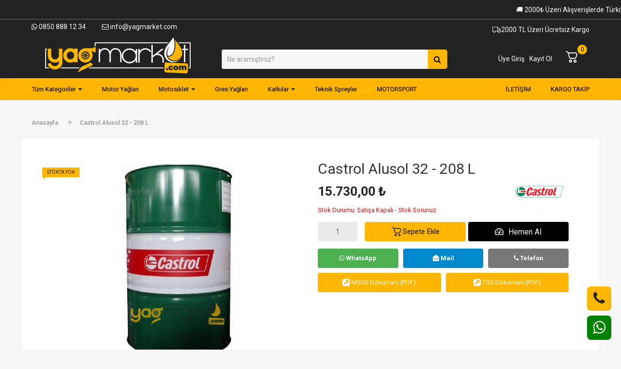

--- FILE ---
content_type: text/html; charset=utf-8
request_url: https://www.yagmarket.com/castrol-alusol-32-208-l
body_size: 13160
content:
<!DOCTYPE html>
<!--[if IE]><![endif]-->
<!--[if IE 8]><html dir="ltr" lang="tr" class="ie8"><![endif]-->
<!--[if IE 9]><html dir="ltr" lang="tr" class="ie9"><![endif]-->
<!--[if (gt IE 9)|!(IE)]><!-->
<html dir="ltr" lang="tr">
  <!--<![endif]-->
  <head prefix="og:http://ogp.me/ns# fb:http://ogp.me/ns/fb# product:http://ogp.me/ns/product#">
    <meta charset="UTF-8" />
    <!-- Chrome, Firefox ve Opera içim -->
    <meta name="theme-color" content="#ffb600" />
    <!-- iOS Safari için -->
    <meta name="apple-mobile-web-app-status-bar-style" content="#ffb600" />
    <!-- Windows Phone için -->
    <meta name="msapplication-navbutton-color" content="#ffb600" />
    <meta name="viewport" content="width=device-width, initial-scale=1" />
    <meta http-equiv="X-UA-Compatible" content="IE=edge" />
    <title>Castrol Alusol 32 - 208 L | YagMarket</title>
    <base href="https://www.yagmarket.com/" />
        <meta name="description" content="Castrol Alusol 32 - 208 L - Bor Yağları - Castrol Alusol ™32 yüksek performanslı çözünür, klor içermeyen metal işleme sıvısıdır. Bu ürün eşsiz katkılar içerir sinerji içinde çalışan paketi, performans ve yüzey işleme ve geliştirmek mükemmel ürün sağlar." />
         <meta name="keywords" content="castrol alusol 32 - 208 l, bor yağları" />
        <meta property="og:image" content="https://www.yagmarket.com/image/cache/catalog/Castrol%20Alusol%2032%20-%20208%20L-250x250.jpg" />
<meta property="og:image:secure_url" content="https://www.yagmarket.com/image/cache/catalog/Castrol%20Alusol%2032%20-%20208%20L-250x250.jpg">
<meta property="og:image:width" content="250" /><meta property="og:image:height" content="250" />
<meta property="og:title" content="Castrol Alusol 32 - 208 L | YagMarket" />
<meta property="og:description" content="Castrol Alusol 32 - 208 L - Bor Yağları - Castrol Alusol ™32 yüksek performanslı çözünür, klor içermeyen metal işleme sıvısıdır. Bu ürün eşsiz katkılar içerir sinerji içinde çalışan paketi, performans ve yüzey işleme ve geliştirmek mükemmel ürün sağlar." />
    
    <script src="catalog/view/javascript/jquery/jquery-2.1.1.min.js" type="text/javascript"></script>
    <link rel="alternate" hreflang="tr" href="https://www.yagmarket.com" />
    <link href="catalog/view/javascript/bootstrap/css/bootstrap.min.css" rel="stylesheet" media="screen" />
    <script src="catalog/view/javascript/bootstrap/js/bootstrap.min.js" type="text/javascript"></script>
    <link href="catalog/view/theme/default/stylesheet/all.min.css" rel="stylesheet" type="text/css" />
    <link href="catalog/view/javascript/font-awesome/css/font-awesome.min.css" rel="stylesheet" type="text/css" />
    <link href="https://fonts.googleapis.com/css2?family=Roboto:wght@100;300;400;500;700;900&display=swap" rel="stylesheet" />
    
    <link href="catalog/view/theme/default/stylesheet/stylesheet.css?v=15" rel="stylesheet" />
    
    <link href="catalog/view/javascript/so_megamenu/so_megamenu.css?v=15" rel="stylesheet" type="text/css" />
    <script async src="catalog/view/javascript/so_megamenu/so_megamenu.js" type="text/javascript"></script>
    <script async src="catalog/view/javascript/price_alert.js" type="text/javascript"></script>
    <script src="https://canvasjs.com/assets/script/canvasjs.min.js"></script>
        <link href="catalog/view/javascript/jquery/magnific/magnific-popup.css" type="text/css" rel="stylesheet" media="screen" />
        <link href="catalog/view/javascript/jquery/datetimepicker/bootstrap-datetimepicker.min.css" type="text/css" rel="stylesheet" media="screen" />
        <link href="catalog/view/javascript/so_megamobile/so_megamobile.css?v=15" type="text/css" rel="stylesheet" media="screen" />
        <link href="catalog/view/javascript/so_megamobile/wide-grid.css" type="text/css" rel="stylesheet" media="screen" />
        <link href="catalog/view/javascript/so_mobile_ultimate/css/owl.carousel.css" type="text/css" rel="stylesheet" media="screen" />
        <link href="catalog/view/javascript/jquery/swiper/css/swiper.min.css" type="text/css" rel="stylesheet" media="screen" />
        <link href="catalog/view/theme/default/stylesheet/advanced_popup_cart.css" type="text/css" rel="stylesheet" media="screen" />
         <script src="catalog/view/javascript/jquery/magnific/jquery.magnific-popup.min.js" type="text/javascript"></script>
        <script src="catalog/view/javascript/so_mobile_ultimate/js/jquery.elevateZoom-3.0.8.min.js" type="text/javascript"></script>
        <script src="catalog/view/javascript/jquery/datetimepicker/moment/moment.min.js" type="text/javascript"></script>
        <script src="catalog/view/javascript/jquery/datetimepicker/moment/moment-with-locales.min.js" type="text/javascript"></script>
        <script src="catalog/view/javascript/jquery/datetimepicker/bootstrap-datetimepicker.min.js" type="text/javascript"></script>
        <script src="catalog/view/javascript/custom.js?v=15" type="text/javascript"></script>
        <script src="catalog/view/javascript/so_megamobile/so_megamobile.js" type="text/javascript"></script>
        <script src="catalog/view/javascript/so_mobile_ultimate/js/owl.carousel.js" type="text/javascript"></script>
        <script src="catalog/view/javascript/jquery/swiper/js/swiper.jquery.js" type="text/javascript"></script>
        <script src="catalog/view/theme/default/js/advanced_popup_cart.js" type="text/javascript"></script>
        <script src="catalog/view/javascript/common.js?v=15" type="text/javascript"></script>

        <!-- Microdata -->
<script type="application/ld+json">{"@context":"http:\/\/schema.org","@type":"BreadcrumbList","itemListElement":[{"@type":"ListItem","position":1,"item":{"@id":"https:\/\/www.yagmarket.com","name":"Anasayfa"}},{"@type":"ListItem","position":2,"item":{"@id":"https:\/\/www.yagmarket.com\/castrol-alusol-32-208-l","name":"Castrol Alusol 32 - 208 L"}}]}</script>
<script type="application/ld+json">{"@context":"http:\/\/schema.org","@type":"Product","url":"https:\/\/www.yagmarket.com\/castrol-alusol-32-208-l","name":"Castrol Alusol 32 - 208 L | YagMarket","category":"Anasayfa &raquo; Castrol Alusol 32 - 208 L","image":"https:\/\/www.yagmarket.com\/image\/cache\/catalog\/Castrol Alusol 32 - 208 L-400x400-product_thumb.jpg","model":"Castrol Alusol 32 - 208 L","description":"Castrol Alusol 32 - 208 L - Bor Ya\u011flar\u0131 - Castrol Alusol \u212232 y\u00fcksek performansl\u0131 \u00e7\u00f6z\u00fcn\u00fcr, klor i\u00e7ermeyen metal i\u015fleme s\u0131v\u0131s\u0131d\u0131r. Bu \u00fcr\u00fcn e\u015fsiz katk\u0131lar i\u00e7erir sinerji i\u00e7inde \u00e7al\u0131\u015fan paketi, performans ve y\u00fczey i\u015fleme ve geli\u015ftirmek m\u00fckemmel \u00fcr\u00fcn sa\u011flar.","manufacturer":"Castrol","brand":"Castrol","offers":{"name":"Castrol Alusol 32 - 208 L | YagMarket","url":"https:\/\/www.yagmarket.com\/castrol-alusol-32-208-l","category":"Anasayfa &raquo; Castrol Alusol 32 - 208 L","price":15730,"priceCurrency":"TRY","priceValidUntil":"2027-01-14","itemCondition":"http:\/\/schema.org\/NewCondition","seller":{"@type":"Organization","name":"Ya\u011f Market"},"availability":"PreOrder"}}</script>

<link rel="alternate" href="https://www.yagmarket.com/castrol-alusol-32-208-l" hreflang="tr-tr"/>

      
        <link href="https://www.yagmarket.com/castrol-alusol-32-208-l" rel="canonical" />
        <link href="https://www.yagmarket.com/image/catalog/favicon.png" rel="icon" />
         <!-- Global site tag (gtag.js) - Google Analytics -->
<script async src="https://www.googletagmanager.com/gtag/js?id=G-J0WQBJEQ24"></script>
<script>
  window.dataLayer = window.dataLayer || [];
  function gtag(){dataLayer.push(arguments);}
  gtag('js', new Date());

  gtag('config', 'G-J0WQBJEQ24');
</script>
         <!-- Advanced Popup Cart BEGIN -->
    <script>
var apc_btn_cart_change = '0';
var apc_btn_cart_default = 'Sepete Ekle';
var apc_btn_incart_cp = 'In cart';
var apc_btn_incart_pp = 'In cart, buy more?';
var apc_btn_incart_action = '1';
var apc_autoclose_delay = '0';
var apc_oip_status = '';

 
cart.add = function(product_id, quantity) { return apcAddToCart(product_id, quantity); }

 
 
</script>


        <style> .apc-btn-checkout { background-color: #ffb600 !important; border-color: #ffb600 !important; outline-style: none; background-image: none; text-shadow: none; color: #222222 !important; } .apc-btn-checkout:hover { box-shadow: inset 0 100px 0 rgba(0, 0, 0, 0.1);}.apc-btn-checkout:active { box-shadow: inset 0 100px 0 rgba(0, 0, 0, 0.2);} .apc-btn-plus, .apc-btn-minus { background-color: #f6f6f6 !important; border-color: #f6f6f6 !important; outline-style: none; background-image: none; text-shadow: none; color: #222222 !important; } .apc-btn-plus:hover, apc-btn-minus:hover { box-shadow: inset 0 100px 0 rgba(0, 0, 0, 0.1);}.apc-btn-plus:active, apc-btn-minus:active { box-shadow: inset 0 100px 0 rgba(0, 0, 0, 0.2);} .apc-subheading .cartcount {position: relative;} </style>
    
    <!-- Advanced Popup Cart END -->
    
        <script type="text/javascript">
          function facebook_loadScript(url, callback) {
            var script = document.createElement("script");
            script.type = "text/javascript";
            if(script.readyState) {  // only required for IE <9
              script.onreadystatechange = function() {
                if (script.readyState === "loaded" || script.readyState === "complete") {
                  script.onreadystatechange = null;
                  if (callback) {
                    callback();
                  }
                }
              };
            } else {  //Others
              if (callback) {
                script.onload = callback;
              }
            }

            script.src = url;
            document.getElementsByTagName("head")[0].appendChild(script);
          }
        </script>

        <script type="text/javascript">
          (function() {
            var enableCookieBar = 'false';
            if (enableCookieBar === 'true') {
              facebook_loadScript("catalog/view/javascript/facebook/cookieconsent.min.js");

              // loading the css file
              var css = document.createElement("link");
              css.setAttribute("rel", "stylesheet");
              css.setAttribute("type", "text/css");
              css.setAttribute(
                "href",
                "catalog/view/theme/css/facebook/cookieconsent.min.css");
              document.getElementsByTagName("head")[0].appendChild(css);

              window.addEventListener("load", function(){
                function setConsent() {
                  fbq(
                    'consent',
                    this.hasConsented() ? 'grant' : 'revoke'
                  );
                }
                window.cookieconsent.initialise({
                  palette: {
                    popup: {
                      background: '#237afc'
                    },
                    button: {
                      background: '#fff',
                      text: '#237afc'
                    }
                  },
                  cookie: {
                    name: fbq.consentCookieName
                  },
                  type: 'opt-out',
                  showLink: false,
                  content: {
                    dismiss: 'Agree',
                    deny: 'Opt Out',
                    header: 'Our Site Uses Cookies',
                    message: 'By clicking Agree, you agree to our <a class="cc-link" href="https://www.facebook.com/legal/terms/update" target="_blank">terms of service</a>, <a class="cc-link" href="https://www.facebook.com/policies/" target="_blank">privacy policy</a> and <a class="cc-link" href="https://www.facebook.com/policies/cookies/" target="_blank">cookies policy</a>.'
                  },
                  layout: 'basic-header',
                  location: true,
                  revokable: true,
                  onInitialise: setConsent,
                  onStatusChange: setConsent,
                  onRevokeChoice: setConsent
                }, function (popup) {
                  // If this isn't open, we know that we can use cookies.
                  if (!popup.getStatus() && !popup.options.enabled) {
                    popup.setStatus(cookieconsent.status.dismiss);
                  }
                });
              });
            }
          })();
        </script>

        <script type="text/javascript">
          (function() {
            !function(f,b,e,v,n,t,s){if(f.fbq)return;n=f.fbq=function(){n.callMethod?
            n.callMethod.apply(n,arguments):n.queue.push(arguments)};if(!f._fbq)f._fbq=n;
            n.push=n;n.loaded=!0;n.version='2.0';n.queue=[];t=b.createElement(e);t.async=!0;
            t.src=v;s=b.getElementsByTagName(e)[0];s.parentNode.insertBefore(t,s)}(window,
            document,'script','https://connect.facebook.net/en_US/fbevents.js');

            var enableCookieBar = 'false';
            if (enableCookieBar === 'true') {
              fbq.consentCookieName = 'fb_cookieconsent_status';

              (function() {
                function getCookie(t){var i=("; "+document.cookie).split("; "+t+"=");if(2==i.length)return i.pop().split(";").shift()}
                var consentValue = getCookie(fbq.consentCookieName);
                fbq('consent', consentValue === 'dismiss' ? 'grant' : 'revoke');
              })();
            }

                          facebook_loadScript(
                "catalog/view/javascript/facebook/facebook_pixel.js",
                function() {
                  var params = {
    "agent": "exopencart-3.0.2.0-2.1.3"
};
                  _facebookAdsExtension.facebookPixel.init(
                    '396668355111318',
                    {},
                    params);
                                      _facebookAdsExtension.facebookPixel.firePixel(
                      JSON.parse('{\"event_name\":\"ViewContent\",\"content_type\":\"product\",\"content_ids\":[\"797\"],\"value\":15730,\"currency\":\"TRY\",\"content_name\":\"Castrol Alusol 32 - 208 L\",\"num_items\":1}'));
                                  });
                      })();
        </script>
      
  <link href="catalog/view/javascript/live_search/live_search.css" rel="stylesheet" type="text/css">
<script src="catalog/view/javascript/live_search/live_search.js"></script>
<script type="text/javascript"><!--
$(document).ready(function() {
var options = {"text_view_all_results":"Daha Fazla G\u00f6ster","text_empty":"Arad\u0131\u011f\u0131n\u0131z kriterlerde \u00fcr\u00fcn bulunamad\u0131.","module_live_search_show_image":"1","module_live_search_show_price":"1","module_live_search_show_description":"0","module_live_search_min_length":"1","module_live_search_show_add_button":"0"};
LiveSearchJs.init(options); 
});
//--></script>
</head>

  <body>
<ul class="social-btn-fixed">
              <li class="social-item-phone">
                      <a href="tel:+908508881234"><span class="links-text"><i class="fa fa-phone" aria-hidden="true"></i></span></a>
                  </li>
              <li class="social-item-whatsapp">
                      <a href="https://wa.me/908508881234"><span class="links-text"><i class="fa fa-whatsapp" aria-hidden="true"></i></span></a>
                  </li>
          </ul>
    <div class="top-marquee">
      <marquee behavior="scroll" direction="left" scrollamount="5">
        🚚 2000₺ Üzeri Alışverişlerde Türkiye Geneli Kargo Ücretsiz - 💳 Kredi Kartına Taksit İmkanı! 🎁
      </marquee>
    </div>
    <div class="essaheader">
      <nav id="top" class="hidden-xs">
        <div class="container">
          <span class="beyaz-14px"> <i class="fa fa-whatsapp"></i> 0850 888 12 34 </span
          ><span class="beyaz-14px" style="margin-left: 30px"> <i class="fa fa-envelope-o"></i> info@yagmarket.com </span>
          <div id="top-links" class="nav pull-right">
            <span class="beyaz-14px"><i class="fal fa-truck"></i>2000 TL Üzeri Ücretsiz Kargo</span>
          </div>
        </div>
      </nav>
    </div>

    <header>
      <div class="container">
        <div class="row">
          <div class="col-lg-4 col-md-3 essalogokismi">
            <div id="logo">
              <a href="https://www.yagmarket.com"><img src="https://www.yagmarket.com/image/catalog/logo.png" loading="lazy" title="Yağ Market" alt="Yağ Market" class="img-responsive" /></a>

                          </div>
          </div>

          <div class="col-lg-5 col-md-5 col-xs-12 essaaramakismi d-flex align-items-center">
            <div class="w-100"><div id="search" class="input-group">
  <input type="text" name="search" value="" placeholder="Ne aramıştınız?" class="form-control" />
			
			<span class="input-group-btn">
				<button type="button" class="essaaramabuton"><i class="fa fa-search"></i></button>
			</span>
</div></div>
            <div class="d-md-none cart-mobile"><div id="cart" class="btn-group btn-block apc-mini-cart-block">
	<button type="button" onclick="apcOpenPopup();" class="btn btn-inverse btn-lg dropdown-toggle"><svg xmlns="http://www.w3.org/2000/svg" width="30px" height="30px" viewBox="0 0 24 24"><g fill="none" stroke="#ffffff" stroke-linecap="round" stroke-linejoin="round" stroke-width="1.5"><circle cx="9.549" cy="19.049" r="1.701"></circle><circle cx="16.96" cy="19.049" r="1.701"></circle><path d="m5.606 5.555l2.01 6.364c.309.978.463 1.467.76 1.829c.26.32.599.567.982.72c.435.173.947.173 1.973.173h3.855c1.026 0 1.538 0 1.972-.173c.384-.153.722-.4.983-.72c.296-.362.45-.851.76-1.829l.409-1.296l.24-.766l.331-1.05a2.5 2.5 0 0 0-2.384-3.252zm0 0l-.011-.037a7 7 0 0 0-.14-.42a2.92 2.92 0 0 0-2.512-1.84C2.84 3.25 2.727 3.25 2.5 3.25"></path></g></svg>
  <div class="cartco">
    <span id="cart-total">0</span>
  </button>
</div>
</div>
          </div>

          <div class="col-lg-3 col-md-4">
            <div class="d-flex justify-content-md-end justify-content-around align-items-center">
              <ul class="header_ul header_text topmenuhead account-wrapper">
                
                <li>
                  <a style="color: #fff; font-size: 14px" href="index.php?route=account/login" rel="nofollow" title="Üye Giriş">
                    <!-- <i class="far fa-user" style="margin-right: 5px; font-size: 25px"></i> -->
                    Üye Giriş
                  </a>
                </li>
                <li>
                  <a style="color: #fff; font-size: 14px" href="index.php?route=account/register" rel="nofollow" title="Kayıt Ol">
                    <!-- <i class="far fa-user-plus" style="margin-right: 5px; font-size: 25px"></i> -->
                    Kayıt Ol
                  </a>
                </li>
                              </ul>
              <div class="d-none d-md-block">
                <div id="cart" class="btn-group btn-block apc-mini-cart-block">
	<button type="button" onclick="apcOpenPopup();" class="btn btn-inverse btn-lg dropdown-toggle"><svg xmlns="http://www.w3.org/2000/svg" width="30px" height="30px" viewBox="0 0 24 24"><g fill="none" stroke="#ffffff" stroke-linecap="round" stroke-linejoin="round" stroke-width="1.5"><circle cx="9.549" cy="19.049" r="1.701"></circle><circle cx="16.96" cy="19.049" r="1.701"></circle><path d="m5.606 5.555l2.01 6.364c.309.978.463 1.467.76 1.829c.26.32.599.567.982.72c.435.173.947.173 1.973.173h3.855c1.026 0 1.538 0 1.972-.173c.384-.153.722-.4.983-.72c.296-.362.45-.851.76-1.829l.409-1.296l.24-.766l.331-1.05a2.5 2.5 0 0 0-2.384-3.252zm0 0l-.011-.037a7 7 0 0 0-.14-.42a2.92 2.92 0 0 0-2.512-1.84C2.84 3.25 2.727 3.25 2.5 3.25"></path></g></svg>
  <div class="cartco">
    <span id="cart-total">0</span>
  </button>
</div>

              </div>
            </div>
          </div>
        </div>
      </div>
    </header>

        <div class="responsive">
		
		<nav class="navbar-default">
		<div class=" container-megamenu   horizontal ">
					<div class="navbar-header">
				<button type="button" id="show-megamenu" data-toggle="collapse"  class="navbar-toggle">
					<span class="icon-bar"></span>
					<span class="icon-bar"></span>
					<span class="icon-bar"></span>
				</button>
			</div>
		
					<div class="megamenu-wrapper">
		
					<span id="remove-megamenu" class="fa fa-times"></span>
		
			<div class="megamenu-pattern">
				<div class="container">
					<ul class="megamenu"
					data-transition="slide" data-animationtime="500">
												
																																																
																													
							
							
							
							
							
																																															
							
							
																						
													
								<li class=" with-sub-menu hover" >
									<p class='close-menu'></p>
																			<a href="" class="clearfix" target="_blank">
											<strong>
												Tüm Kategoriler
											</strong>
											
											<b class='caret'></b>
										</a>
									
																			<div class="sub-menu" style="width: 100%">
											<div class="content">
												<div class="row">
																																																																																			<div class="col-sm-12">
																															<div class="categories ">
																	<div class="row"><div class="col-sm-3 hover-menu"><div class="menu"><ul><li><a href="https://www.yagmarket.com/motor-yaglari" onclick="window.location = 'https://www.yagmarket.com/motor-yaglari';" class="main-menu">Motor Yağları</a></li><li><a href="https://www.yagmarket.com/fren-ve-direksiyon-yaglari" onclick="window.location = 'https://www.yagmarket.com/fren-ve-direksiyon-yaglari';" class="main-menu">Fren ve Direksiyon Yağları</a></li><li><a href="https://www.yagmarket.com/motosiklet" onclick="window.location = 'https://www.yagmarket.com/motosiklet';" class="main-menu">Motosiklet</a></li><li><a href="https://www.yagmarket.com/sanziman-disli-yaglari" onclick="window.location = 'https://www.yagmarket.com/sanziman-disli-yaglari';" class="main-menu">Şanzıman Dişli Yağları</a></li><li><a href="https://www.yagmarket.com/gres-yaglari" onclick="window.location = 'https://www.yagmarket.com/gres-yaglari';" class="main-menu">Gres Yağları</a></li><li><a href="https://www.yagmarket.com/gida-endustri-yaglari" onclick="window.location = 'https://www.yagmarket.com/gida-endustri-yaglari';" class="main-menu">Gıda Endüstri Yağları</a></li></ul></div></div><div class="col-sm-3 hover-menu"><div class="menu"><ul><li><a href="https://www.yagmarket.com/hidrolik-sistem-yaglari" onclick="window.location = 'https://www.yagmarket.com/hidrolik-sistem-yaglari';" class="main-menu">Hidrolik Sistem Yağları</a></li><li><a href="https://www.yagmarket.com/kompresor-yaglari" onclick="window.location = 'https://www.yagmarket.com/kompresor-yaglari';" class="main-menu">Kompresör Yağları</a></li><li><a href="https://www.yagmarket.com/isi-transfer-yaglari" onclick="window.location = 'https://www.yagmarket.com/isi-transfer-yaglari';" class="main-menu">Isı Transfer Yağları</a></li><li><a href="https://www.yagmarket.com/trafo-yaglari" onclick="window.location = 'https://www.yagmarket.com/trafo-yaglari';" class="main-menu">Trafo Yağları</a></li><li><a href="https://www.yagmarket.com/bor-yaglari" onclick="window.location = 'https://www.yagmarket.com/bor-yaglari';" class="main-menu">Bor Yağları </a></li><li><a href="https://www.yagmarket.com/kesme-yaglari" onclick="window.location = 'https://www.yagmarket.com/kesme-yaglari';" class="main-menu">Kesme Yağları</a></li></ul></div></div><div class="col-sm-3 hover-menu"><div class="menu"><ul><li><a href="https://www.yagmarket.com/kizak-yaglari" onclick="window.location = 'https://www.yagmarket.com/kizak-yaglari';" class="main-menu">Kızak Yağları</a></li><li><a href="https://www.yagmarket.com/turbin-sirkulasyon-yaglari" onclick="window.location = 'https://www.yagmarket.com/turbin-sirkulasyon-yaglari';" class="main-menu">Türbin Sirkülasyon Yağları</a></li><li><a href="https://www.yagmarket.com/koruyucu-yaglar" onclick="window.location = 'https://www.yagmarket.com/koruyucu-yaglar';" class="main-menu">Koruyucu Yağlar</a></li><li><a href="https://www.yagmarket.com/genel-makina-yaglari" onclick="window.location = 'https://www.yagmarket.com/genel-makina-yaglari';" class="main-menu">Genel Makina Yağları</a></li><li><a href="https://www.yagmarket.com/deniz-motor-yaglari" onclick="window.location = 'https://www.yagmarket.com/deniz-motor-yaglari';" class="main-menu">Deniz Motor Yağları </a></li><li><a href="https://www.yagmarket.com/yakit-katkilari" onclick="window.location = 'https://www.yagmarket.com/yakit-katkilari';" class="main-menu">Yakıt Katkıları</a></li></ul></div></div><div class="col-sm-3 hover-menu"><div class="menu"><ul><li><a href="https://www.yagmarket.com/yag-katkilari" onclick="window.location = 'https://www.yagmarket.com/yag-katkilari';" class="main-menu">Yağ Katkıları</a></li><li><a href="https://www.yagmarket.com/antifrizler" onclick="window.location = 'https://www.yagmarket.com/antifrizler';" class="main-menu">Antifrizler</a></li><li><a href="https://www.yagmarket.com/teknik-spreyler" onclick="window.location = 'https://www.yagmarket.com/teknik-spreyler';" class="main-menu">Teknik Spreyler</a></li><li><a href="https://www.yagmarket.com/oto-performans-bakim-urunleri" onclick="window.location = 'https://www.yagmarket.com/oto-performans-bakim-urunleri';" class="main-menu">Oto Performans &amp; Bakım Ürünleri</a></li><li><a href="https://www.yagmarket.com/temizlik-kimyasallari" onclick="window.location = 'https://www.yagmarket.com/temizlik-kimyasallari';" class="main-menu">Temizlik Kimyasalları</a></li></ul></div></div></div>
																</div>															
																													</div>
																									</div>												
											</div>
										</div>										
																	</li>
																																																							
																													
							
							
							
							
							
							
							
							
							
													
								<li class="" >
									<p class='close-menu'></p>
																			<a href="https://www.yagmarket.com/motor-yaglari" class="clearfix" >
											<strong>
												Motor Yağları
											</strong>
											
										</a>
									
																	</li>
																																																							
																													
							
							
							
							
							
																																															
							
							
																						
													
								<li class=" with-sub-menu hover" >
									<p class='close-menu'></p>
																			<a href="#" class="clearfix" target="_blank">
											<strong>
												Motosiklet
											</strong>
											
											<b class='caret'></b>
										</a>
									
																			<div class="sub-menu" style="width: 25%">
											<div class="content">
												<div class="row">
																																																																																			<div class="col-sm-12">
																															<div class="categories ">
																	<div class="row"><div class="col-sm-12 hover-menu"><div class="menu"><ul><li><a href="https://www.yagmarket.com/motosiklet/motosiklet-yaglari" onclick="window.location = 'https://www.yagmarket.com/motosiklet/motosiklet-yaglari';" class="main-menu">Motosiklet Yağları</a></li><li><a href="https://www.yagmarket.com/motosiklet/motosiklet-bakim-urunleri" onclick="window.location = 'https://www.yagmarket.com/motosiklet/motosiklet-bakim-urunleri';" class="main-menu">Motosiklet Bakım Ürünleri</a></li></ul></div></div></div>
																</div>															
																													</div>
																									</div>												
											</div>
										</div>										
																	</li>
																																																							
																													
							
							
							
							
							
							
							
							
							
													
								<li class="" >
									<p class='close-menu'></p>
																			<a href="https://www.yagmarket.com/gres-yaglari" class="clearfix" >
											<strong>
												Gres Yağları
											</strong>
											
										</a>
									
																	</li>
																																																							
																													
							
							
							
							
							
																																															
							
							
							
													
								<li class=" with-sub-menu hover" >
									<p class='close-menu'></p>
																			<a href="https://www.yagmarket.com/yakit-katkilari" class="clearfix" >
											<strong>
												Katkılar
											</strong>
											
											<b class='caret'></b>
										</a>
									
																			<div class="sub-menu" style="width: 25%">
											<div class="content">
												<div class="row">
																																																																																			<div class="col-sm-12">
																															<div class="categories ">
																	<div class="row"><div class="col-sm-12 hover-menu"><div class="menu"><ul><li><a href="https://www.yagmarket.com/yag-katkilari" onclick="window.location = 'https://www.yagmarket.com/yag-katkilari';" class="main-menu">Yağ Katkıları</a></li><li><a href="https://www.yagmarket.com/yakit-katkilari" onclick="window.location = 'https://www.yagmarket.com/yakit-katkilari';" class="main-menu">Yakıt Katkıları</a></li></ul></div></div></div>
																</div>															
																													</div>
																									</div>												
											</div>
										</div>										
																	</li>
																																																							
																													
							
							
							
							
							
							
							
							
							
													
								<li class="" >
									<p class='close-menu'></p>
																			<a href="https://www.yagmarket.com/teknik-spreyler" class="clearfix" >
											<strong>
												Teknik Spreyler
											</strong>
											
										</a>
									
																	</li>
																																																							
																													
							
							
							
							
							
							
							
							
							
													
								<li class="" >
									<p class='close-menu'></p>
																			<a href="https://www.yagmarket.com/motorsport" class="clearfix" >
											<strong>
												MOTORSPORT
											</strong>
											
										</a>
									
																	</li>
																																																							
																													
							
							
																						
							
							
							
																						
							
							
													
								<li class="ozel-menu pull-right" >
									<p class='close-menu'></p>
																			<a href="https://www.yagmarket.com/kargo-takip" class="clearfix" >
											<strong>
												KARGO TAKİP
											</strong>
											
										</a>
									
																	</li>
																																																							
																													
							
							
																						
							
							
							
																						
							
							
													
								<li class="ozel-menu2 pull-right" >
									<p class='close-menu'></p>
																			<a href="iletisim" class="clearfix" >
											<strong>
												İLETİŞİM
											</strong>
											
										</a>
									
																	</li>
																		</ul>
				</div>
			</div>
			<div class="d-flex socials-wraps mt-5 justify-content-center d-md-none">
				<li class="m-2">
					<a href="https://api.whatsapp.com/send?phone=+908508881234&amp;text="><i class="fa fa-whatsapp" aria-hidden="true"></i></a>
				</li>
				<li class="m-2">
					<a href="mailto:info@yagmarket.com?subject=&amp;body="><i class="fa fa-envelope-open" aria-hidden="true"></i></a>
				</li>
				<li class="m-2">
					<a href="tel:+908508881234"><i class="fa fa-phone" aria-hidden="true"></i></a>
				</li>
				<li class="m-2"><a href="https://www.facebook.com/yagmarkt" target="_blank"><i class="fa fa-lg fa-facebook"></i></a></li>
				<li class="m-2"><a href="https://www.instagram.com/yagmarketcom" target="_blank"><i class="fa fa-lg fa-instagram"></i></a></li>
			</div>
		</div>
		
		</div>
	</nav>
	</div>

<script>
$(document).ready(function(){
	$('a[href="http://www.yagmarket.com/castrol-alusol-32-208-l"]').each(function() {
		$(this).parents('.with-sub-menu').addClass('sub-active');
	});  
});
</script>
  
    <div class="container">
      <div class="row">
        <div class="col-sm-8 essaslaytkismi">
          
        </div>
        <div class="col-sm-4 hidden-xs"></div>
      </div>
    </div>
  </body>
</html>

<section id="product-heading" class="mb-6">
  <div class="container">
    <div class="row">
      <div class="col-12">
        <nav class="nav-bc">
          <ol class="breadcrumb" itemscope="" itemtype="https://schema.org/BreadcrumbList">
                        <li class="breadcrumb-item" itemprop="itemListElement" itemscope="" itemtype="https://schema.org/ListItem">
              <a href="https://www.yagmarket.com" itemtype="https://schema.org/Thing" itemprop="item"
                ><span itemprop="name">Anasayfa</span>
                <meta itemprop="position" content="1" />
              </a>
            </li>
                        <li class="breadcrumb-item" itemprop="itemListElement" itemscope="" itemtype="https://schema.org/ListItem">
              <a href="https://www.yagmarket.com/castrol-alusol-32-208-l" itemtype="https://schema.org/Thing" itemprop="item"
                ><span itemprop="name">Castrol Alusol 32 - 208 L</span>
                <meta itemprop="position" content="1" />
              </a>
            </li>
                      </ol>
        </nav>
      </div>
    </div>
  </div>
</section>
<div id="product-product" class="container">
  <div class="row">
    
          <div id="content" class="col-sm-12">
      
      <div class="row">
        <div class="col-md-12 bg-light p-1 p-md-5">
                      <div class="col-sm-6">
                        <ul class="thumbnails">
                            <li>
                <a class="thumbnail" href="https://www.yagmarket.com/image/cache/catalog/Castrol Alusol 32 - 208 L-500x500-product_popup.jpg" title="Castrol Alusol 32 - 208 L">
                                    <div class="product-card_label label_ui-group"><span class="label_ui label_ui-hot">Stokta yok</span></div>
                                    <img src="https://www.yagmarket.com/image/cache/catalog/Castrol Alusol 32 - 208 L-400x400-product_thumb.jpg" title="Castrol Alusol 32 - 208 L" alt="Castrol Alusol 32 - 208 L"
                /></a>
              </li>
                          </ul>
                      </div>
                      <div class="col-sm-6">
            <div class="pr-in-w">
              <div>
                <div class="pr-in-cn">
                  <div>
                    <h1 class="pr-new-br">
                      <span> Castrol Alusol 32 - 208 L </span>
                                            <a href="https://www.yagmarket.com/castrol"
                        ><img
                          src="https://www.yagmarket.com/image/cache/catalog/castrol-200x200.png"
                          width="50px"
                          title="Castrol"
                          style="margin: 10px 10px 0 0; float: right; width: 100px"
                          class="hidden-xs"
                      /></a>
                                          </h1>
                  </div>
                  <div class="product-price-container">
                                         <div class="pr-bx-nm with-org-prc">
                      <span class="prc-slg">15.730,00 ₺</span>
                    </div>
                                       </div>
                  
                                  </div>
              </div>
              <div class="pr-ins-inf-txt">
                Stok Durumu: Satışa Kapalı - Stok Sorunuz
                <br />
                <a href="https://www.yagmarket.com/castrol" style="color: #333; font-size: 14px" class="hidden-sm hidden-md hidden-lg hidden-xl hidden-xxl"
                  >Markanın diğer ürünleri için tıklayınız.</a
                >
              </div>
            </div>
            <div id="product" class="pr-in-w" style="margin-top: 15px">
                             <div class="form-group" style="display: flex">
                <div class="input-group number-spinner">
                  <span class="input-group-btn">
                    <button class="essaarttirim" data-dir="dwn"><i class="fa fa-minus"></i></button>
                  </span>
                  <input
                    type="text"
                    name="quantity"
                    value="1"
                    id="input-quantity"
                    style="
                      transition: unset;
                      box-shadow: unset;
                      font-size: 20px;
                      outline: none;
                      user-select: none;
                      text-align: center;
                      width: 47px;
                      display: flex;
                      align-items: center;
                      justify-content: center;
                      background: transparent;
                      border: none;
                    "
                    class="form-control text-center"
                  />
                  <span class="input-group-btn">
                    <button class="essaarttirim" data-dir="up"><i class="fa fa-plus"></i></button>
                  </span>
                </div>

                <div class="sepet-butonu-bolumu">
                  <input type="hidden" name="product_id" value="797" />
                  <button type="button" id="button-cart" data-loading-text="Yükleniyor..." class="btn btn-primary btn-lg btn-block btn-essa">
                    <svg xmlns="http://www.w3.org/2000/svg" width="24px" height="24px" viewBox="0 0 24 24" class="icon-cart-add">
                      <g fill="none" stroke="#222222" stroke-linecap="round" stroke-linejoin="round" stroke-width="1.5">
                        <circle cx="9.549" cy="19.049" r="1.701"></circle>
                        <circle cx="16.96" cy="19.049" r="1.701"></circle>
                        <path
                          d="m5.606 5.555l2.01 6.364c.309.978.463 1.467.76 1.829c.26.32.599.567.982.72c.435.173.947.173 1.973.173h3.855c1.026 0 1.538 0 1.972-.173c.384-.153.722-.4.983-.72c.296-.362.45-.851.76-1.829l.409-1.296l.24-.766l.331-1.05a2.5 2.5 0 0 0-2.384-3.252zm0 0l-.011-.037a7 7 0 0 0-.14-.42a2.92 2.92 0 0 0-2.512-1.84C2.84 3.25 2.727 3.25 2.5 3.25"
                        ></path>
                      </g>
                    </svg>
                    Sepete Ekle
                  </button>
                </div>

                <div class="hemen-al-butonu-bolumu hidden-xs">
                  <button
                    type="button"
                    id="button-checkout"
                    data-loading-text="Yükleniyor..."
                    class="btn btn-primary btn-lg btn-block essahemenal hidden-xs"
                  >
                    <i class="far fa-tachometer-alt" style="margin-right: 10px"></i>Hemen Al
                  </button>
                </div>
              </div>
              <div class="row p_button">
                <div class="col-md-4 col-xs-4">
                  <a
                    href="https://api.whatsapp.com/send?phone=+908508881234&amp;text=Merhaba, https://www.yagmarket.com/castrol-alusol-32-208-l hakkında bilgi almak istiyorum."
                    class="whatsapp_s"
                    ><i class="fa fa-whatsapp" aria-hidden="true"></i> WhatsApp</a
                  >
                </div>
                <div class="col-md-4 col-xs-4">
                  <a
                    href="mailto:info@yagmarket.com?subject=Castrol Alusol 32 - 208 L&amp;body=Merhaba, https://www.yagmarket.com/castrol-alusol-32-208-l hakkında bilgi almak istiyorum."
                    class="t_siparisa telegram"
                    target="_blank"
                    ><i class="fa fa-envelope-open"></i> Mail</a
                  >
                </div>
                <div class="col-md-4 col-xs-4">
                  <a href="tel:+908508881234" class="t_siparisa phone"><i class="fa fa-phone" aria-hidden="true"></i> Telefon</a>
                </div>
              </div>
              <div class="row p_button">
                <div class="col-md-6 col-xs-6">
                                    <a
                    id="pdp-datasheet_0"
                    href="https://www.yagmarket.com/belge/castrol-alusol-32-msds.pdf"
                    title="Castrol Alusol 32 - 208 L MSDS (PDF)"
                    alt="Castrol Alusol 32 - 208 L MSDS (PDF)"
                    target="_blank"
                    class="dokumanbutonu uygundur-font"
                  >
                    <i class="fa fa-lg fa-external-link-square" aria-hidden="true"></i>
                    MSDS Dökümanı (PDF)
                  </a>
                                  </div>

                <div class="col-md-6 col-xs-6">
                                    <a
                    id="pdp-datasheet_0"
                    href="https://www.yagmarket.com/belge/castrol-alusol-32-tds.pdf"
                    title="Castrol Alusol 32 - 208 L TDS (PDF)"
                    alt="Castrol Alusol 32 - 208 L TDS (PDF)"
                    target="_blank"
                    class="dokumanbutonu uygundur-font"
                  >
                    <i class="fa fa-lg fa-external-link-square" aria-hidden="true"></i>
                    TDS Dökümanı (PDF)
                  </a>
                                  </div>
              </div>
                          </div>
          </div>
        </div>
      </div>
      <div class="row mt-5 mb-5">
        <div class="col-md-12 bg-light">
          <div class="urunaciklamaalani">
            <ul class="nav nav-pills nav-fill navtop">
              <li class="nav-item">
                <a href="#tab-description" class="nav-link active" data-toggle="tab">Açıklama</a>
              </li>
                          </ul>
            <div class="tab-content">
              <div class="tab-pane active" id="tab-description"><h1 style="outline: none !important;"><b><font face="Arial" color="#397b21"><span style="font-size: 18px; background-color: rgb(255, 255, 255);">Castrol Alusol 32 - 208 L</span></font></b></h1><div style="color: rgb(58, 55, 52); font-size: 12px; outline: none !important;"><font face="Arial"><br></font></div><div style="outline: none !important;"><font face="Arial" style="" color="#397b21"><span style="font-size: 14px; background-color: rgb(255, 255, 255);"><b style="">ÜRÜN TANIMI</b></span></font></div><div style="color: rgb(58, 55, 52); font-size: 12px; outline: none !important;"><font face="Arial"><span style="font-size: 14px;">Castrol Alusol ™32 yüksek performanslı çözünür, klor içermeyen metal işleme sıvısıdır. Bu ürün eşsiz katkılar içerir sinerji içinde çalışan paketi, performans ve yüzey işleme ve geliştirmek mükemmel ürün sağlar. İstikrar, biyo-direnç özelliklerini iyileştirir ve genel işlemler maliyetlerini düşürür.&nbsp;</span></font><span style="font-family: Arial; font-size: 14px;">Castrol Alusol merkezi sistemleri ve tek karter makineleri için uygundur.</span></div><div style="color: rgb(58, 55, 52); font-size: 12px; outline: none !important;"><font face="Arial"><br></font></div><div style="font-size: 12px; outline: none !important;"><font face="Arial" style="" color="#397b21"><span style="font-size: 14px; background-color: rgb(255, 255, 255);"><b style="">UYGULAMA</b></span></font></div><div style="color: rgb(58, 55, 52); font-size: 12px; outline: none !important;"><font face="Arial"><span style="font-size: 14px;">Castrol Alusol 32 Özellikle alüminyum alaşımlar ve düşük alaşımlı çelik orta işlenmesi için tasarlanmıştır.</span></font></div><div style="color: rgb(58, 55, 52); font-size: 12px; outline: none !important;"><font face="Arial"><br></font></div><div style="font-size: 12px; outline: none !important;"><font face="Arial" style="" color="#397b21"><span style="font-size: 14px; background-color: rgb(255, 255, 255);"><b style="">AVANTAJLARI</b></span></font></div><div style="color: rgb(58, 55, 52); font-size: 12px; outline: none !important;"><font face="Arial"><span style="font-size: 14px;">•&nbsp; Klor ve sıvı ömrünü uzatmak ve önerilen su koşullarında</span></font></div><div style="color: rgb(58, 55, 52); font-size: 12px; outline: none !important;"><font face="Arial"><span style="font-size: 14px;">•&nbsp; Düşük köpük tezgahları korumak için iyi bir anti-korozyon özellikleri</span></font></div><div style="color: rgb(58, 55, 52); font-size: 12px; outline: none !important;"><font face="Arial"><span style="font-size: 14px;">•&nbsp; Zaman aşağı bakım ve makineyi azaltmak için</span></font></div><div style="color: rgb(58, 55, 52); font-size: 12px; outline: none !important;"><font face="Arial"><span style="font-size: 14px;">•&nbsp; Yerel mevzuat, atık arıtma ve çevre gereksinimlerini yerine getirmek mantar ve bakteriyel saldırıya karşı ücretsiz nitrit ve Avans yağlama katkı</span></font></div><div style="color: rgb(58, 55, 52); font-size: 12px; outline: none !important;"><font face="Arial"><span style="font-size: 14px;">•&nbsp; Parçalar geliştirilmiş takım ömrü ve parça kalitesini sağlamak</span></font></div><div style="color: rgb(58, 55, 52); font-size: 12px; outline: none !important;"><font face="Arial"><span style="font-size: 14px;">•&nbsp; Mükemmel ıslatma özellikleri soğutma sürükle dışarı azaltmak ve temiz tezgahları teslim ve bileşenleri ürün konsolidasyon çok metal işlemleri sonuçlar için benzersiz çok fonksiyonlu ürün&nbsp;</span></font></div></div>
                          </div>
          </div>
        </div>
      </div>

            
    </div>
    
  </div>
</div>

<script type="text/javascript">
  $("select[name='recurring_id'], input[name=\"quantity\"]").change(function () {
    $.ajax({
      url: "index.php?route=product/product/getRecurringDescription",
      type: "post",
      data: $("input[name='product_id'], input[name='quantity'], select[name='recurring_id']"),
      dataType: "json",
      beforeSend: function () {
        $("#recurring-description").html("");
      },
      success: function (json) {
        $(".alert-dismissible, .text-danger").remove();

        if (json["success"]) {
          $("#recurring-description").html(json["success"]);
        }
      },
    });
  });
</script>
<script type="text/javascript">
  $('#button-checkout').on('click', function() {
      $.ajax({
          url: 'index.php?route=checkout/cart/add',
          type: 'post',
          data: $(
              '#product input[type=\'text\'], #product input[type=\'hidden\'], #product input[type=\'radio\']:checked, #product input[type=\'checkbox\']:checked, #product select, #product textarea'
              ),
          dataType: 'json',
          beforeSend: function() {
              $('#button-checkout').button('loading');
          },
          complete: function() {
              $('#button-checkout').button('reset');
          },
          success: function(json) {
              $('.alert-dismissible, .text-danger').remove();
              $('.form-group').removeClass('has-error');
              if (json['error']) {
                  if (json['error']['option']) {
                      for (i in json['error']['option']) {
                          var element = $('#input-option' + i.replace('_', '-'));

                          if (element.parent().hasClass('input-group')) {
                              element.parent().after('<div class="text-danger">' + json['error'][
                                  'option'
                              ][i] + '</div>');
                          } else {
                              element.after('<div class="text-danger">' + json['error']['option'][i] +
                                  '</div>');
                          }
                      }
                  }
                  if (json['error']['recurring']) {
                      $('select[name=\'recurring_id\']').after('<div class="text-danger">' + json[
                          'error']['recurring'] + '</div>');
                  }
                  $('.text-danger').parent().addClass('has-error');
              }
              if (json['success']) {
                                    var apc_product_id = $('input[name=\"product_id\"]').val();
                  if (json["already_in_cart"]) {
                      apcOpenPopup("autoclose");
                  } else {
                      apcOpenPopup("autoclose");
                      apcUpdateMiniCart();
                      setTimeout(function() {
                          apcReplaceButton(apc_product_id);
                      }, 100);
                  }
                  return;                   $('.breadcrumb').after('<div class="alert alert-success alert-dismissible">' + json[
                          'success'] +
                      '<button type="button" class="close" data-dismiss="alert">&times;</button></div>'
                  );
                  $('#cart > button').html(
                      '<i class="fa fa-shopping-bag" style="font-size:25px;"></i><div class="cartco hidden-xs"><span id="cart-total"> ' +
                      json['total'] + '</span>');
                  $('html, body').animate({
                      scrollTop: 0
                  }, 'slow');
                  window.location.href = "index.php?route=checkout/checkout";
              }
          },
          error: function(xhr, ajaxOptions, thrownError) {
              alert(thrownError + "\r\n" + xhr.statusText + "\r\n" + xhr.responseText);
          }
      });
  });
  $('#button-cart').on('click', function() {
      $.ajax({
          url: 'index.php?route=checkout/cart/add',
          type: 'post',
          data: $(
              '#product input[type=\'text\'], #product input[type=\'hidden\'], #product input[type=\'radio\']:checked, #product input[type=\'checkbox\']:checked, #product select, #product textarea'
              ),
          dataType: 'json',
          beforeSend: function() {
              $('#button-cart').button('loading');
          },
          complete: function() {
              $('#button-cart').button('reset');
          },
          success: function(json) {
              $('.alert-dismissible, .text-danger').remove();
              $('.form-group').removeClass('has-error');

              if (json['error']) {
                  if (json['error']['option']) {
                      for (i in json['error']['option']) {
                          var element = $('#input-option' + i.replace('_', '-'));

                          if (element.parent().hasClass('input-group')) {
                              element.parent().after('<div class="text-danger">' + json['error'][
                                  'option'
                              ][i] + '</div>');
                          } else {
                              element.after('<div class="text-danger">' + json['error']['option'][i] +
                                  '</div>');
                          }
                      }
                  }

                  if (json['error']['recurring']) {
                      $('select[name=\'recurring_id\']').after('<div class="text-danger">' + json[
                          'error']['recurring'] + '</div>');
                  }

                  // Highlight any found errors
                  $('.text-danger').parent().addClass('has-error');
              }

              if (json['success']) {
                                    var apc_product_id = $('input[name=\"product_id\"]').val();
                  if (json["already_in_cart"]) {
                      apcOpenPopup("autoclose");
                  } else {
                      apcOpenPopup("autoclose");
                      apcUpdateMiniCart();
                      setTimeout(function() {
                          apcReplaceButton(apc_product_id);
                      }, 100);
                  }
                  return;                   $('.breadcrumb').after('<div class="alert alert-success alert-dismissible">' + json[
                          'success'] +
                      '<button type="button" class="close" data-dismiss="alert">&times;</button></div>'
                  );

                  $('#cart > button').html(
                      '<i class="fa fa-shopping-bag" style="font-size:25px;"></i><div class="cartco hidden-xs"><span id="cart-total"> ' +
                      json['total'] + '</span>');

                  $('html, body').animate({
                      scrollTop: 0
                  }, 'slow');

                  $('#cart > ul').load('index.php?route=common/cart/info ul li');
              }
          },
          error: function(xhr, ajaxOptions, thrownError) {
              alert(thrownError + "\r\n" + xhr.statusText + "\r\n" + xhr.responseText);
          }
      });
  });
</script>
<script type="text/javascript">
  $(".date").datetimepicker({
    language: "tr",
    pickTime: false,
  });

  $(".datetime").datetimepicker({
    language: "tr",
    pickDate: true,
    pickTime: true,
  });

  $(".time").datetimepicker({
    language: "tr",
    pickDate: false,
  });

  $("button[id^='button-upload']").on("click", function () {
    var node = this;

    $("#form-upload").remove();

    $("body").prepend('<form enctype="multipart/form-data" id="form-upload" style="display: none;"><input type="file" name="file" /></form>');

    $("#form-upload input[name='file']").trigger("click");

    if (typeof timer != "undefined") {
      clearInterval(timer);
    }

    timer = setInterval(function () {
      if ($("#form-upload input[name='file']").val() != "") {
        clearInterval(timer);

        $.ajax({
          url: "index.php?route=tool/upload",
          type: "post",
          dataType: "json",
          data: new FormData($("#form-upload")[0]),
          cache: false,
          contentType: false,
          processData: false,
          beforeSend: function () {
            $(node).button("loading");
          },
          complete: function () {
            $(node).button("reset");
          },
          success: function (json) {
            $(".text-danger").remove();

            if (json["error"]) {
              $(node)
                .parent()
                .find("input")
                .after('<div class="text-danger">' + json["error"] + "</div>");
            }

            if (json["success"]) {
              alert(json["success"]);

              $(node).parent().find("input").val(json["code"]);
            }
          },
          error: function (xhr, ajaxOptions, thrownError) {
            alert(thrownError + "\r\n" + xhr.statusText + "\r\n" + xhr.responseText);
          },
        });
      }
    }, 500);
  });
</script>
<script type="text/javascript">
  $("#review").delegate(".pagination a", "click", function (e) {
    e.preventDefault();

    $("#review").fadeOut("slow");

    $("#review").load(this.href);

    $("#review").fadeIn("slow");
  });

  $("#review").load("index.php?route=product/product/review&product_id=797");

  $("#button-review").on("click", function () {
    $.ajax({
      url: "index.php?route=product/product/write&product_id=797",
      type: "post",
      dataType: "json",
      data: $("#form-review").serialize(),
      beforeSend: function () {
        $("#button-review").button("loading");
      },
      complete: function () {
        $("#button-review").button("reset");
      },
      success: function (json) {
        $(".alert-dismissible").remove();

        if (json["error"]) {
          $("#review").after(
            '<div class="alert alert-danger alert-dismissible"><i class="fa fa-exclamation-circle"></i> ' + json["error"] + "</div>"
          );
        }

        if (json["success"]) {
          $("#review").after('<div class="alert alert-success alert-dismissible"><i class="fa fa-check-circle"></i> ' + json["success"] + "</div>");

          $("input[name='name']").val("");
          $("textarea[name='text']").val("");
          $("input[name='rating']:checked").prop("checked", false);
        }
      },
    });
  });

  $(document).ready(function () {
    $(".thumbnails").magnificPopup({
      type: "image",
      delegate: "a",
      gallery: {
        enabled: true,
      },
    });
  });
</script>
<script type="text/javascript">
  $(document).on("click", ".number-spinner button", function () {
    var btn = $(this),
      oldValue = btn.closest(".number-spinner").find("input").val().trim(),
      newVal = 1;

    if (btn.attr("data-dir") == "up") {
      newVal = parseInt(oldValue) + 1;
    } else {
      if (oldValue > 1) {
        newVal = parseInt(oldValue) - 1;
      } else {
        newVal = 1;
      }
    }
    btn.closest(".number-spinner").find("input").val(newVal);
  });
</script>
<div class="container-fluid kucukekranda"><div class="col-sm-12"><span class="fa fa-phone"></span><a href="tel:+908508881234" style="color:#fff;"> Müşteri Hizmetleri (0850) 888 12 34</a></div></div>
<div class="container-fluid newfotten dark" id="footerSelect">
        <div class="newcontainer">
            <div class="row">
                    <div id="footer">
					<div class="col-lg-8 col-md-12">
                        <div class="col-xs-12 col-sm-3 col-md-3 footer-row">
                            <span class="footer-block-title-baslik">
                                Müşteri Hizmetleri                            </span>
                            <a data-toggle="collapse" data-target="#fcollapse2" class="footer-collapse" aria-expanded="true" style="float:right;cursor:pointer;margin-top:5px" id="fcol2">
                                <i class="fa fa-plus-circle font24"></i>
                            </a>
                            <ul class="footer-links footer-block-content collapse in" aria-expanded="true" id="fcollapse2">
                                <li><a href="https://yagmarket.com/teslimat-bilgileri" title="Teslimat Bilgileri">Teslimat Bilgileri</a></li>
                                <li><a href="https://yagmarket.com/mesafeli-satis-sozlesmesi" title="Mesafeli Satış Sözleşmesi">Mesafeli Satış Sözleşmesi</a></li>
                                </li>
                                <li><a href="https://yagmarket.com/gizlilik-ilkeleri" title="Gizlilik İlkeleri">Gizlilik İlkeleri</a></li>
								<li><a href="https://yagmarket.com/kvkk-aydinlatma-metni" title="K.V.K.K Aydınlatma Metni">K.V.K.K Aydınlatma Metni</a></li>
								<li><a href="https://yagmarket.com/sikca-sorulan-sorular" title="Sıkça Sorulan Sorular">Sıkça Sorulan Sorular</a></li>
                                </li>
                            </ul>
                        </div>
                        <div class="col-xs-12 col-sm-3 col-md-3 footer-row">
                            <span class="footer-block-title-baslik">
                                Hakkımızda                            </span>
                            <a data-toggle="collapse" data-target="#fcollapse3" class="footer-collapse" aria-expanded="true" style="float:right;cursor:pointer;margin-top:5px" id="fcol3"><i class="fa fa-plus-circle font24"></i></a>
                            <ul id="fcollapse3" class="footer-links footer-block-content collapse in" aria-expanded="true">
                                <li><a href="https://yagmarket.com/hakkimizda" title="Kurumsal">Kurumsal</a></li>
                                <li><a href="https://yagmarket.com/banka-bilgileri" title="Banka Bilgileri">Banka Bilgileri</a>
                                </li>
								<li>
                                    <a href="https://yagmarket.com/cari-bilgiler">Cari Bilgiler</a>
                                </li>
                                <li>
                                    <a href="https://yagmarket.com/markalar">Markalar</a>
                                </li>
								<li>
                                    <a href="https://yagmarket.com/index.php?route=blog/archive">Blog</a>
                                </li>
                            </ul>
                        </div>
                        <div class="col-xs-12 col-sm-3 col-md-3 footer-row">
                            <span class="footer-block-title-baslik">
                                Hesabım                            </span>
                            <a data-toggle="collapse" data-target="#fcollapse4" class="footer-collapse" aria-expanded="true" style="float:right;cursor:pointer;margin-top:5px" id="fcol4">
                                <i class="fa fa-plus-circle font24"></i>
                            </a>
                            <ul id="fcollapse4" class="footer-links footer-block-content collapse in" aria-expanded="true">
                                                                    <li><a href="https://yagmarket.com/index.php?route=account/login">Üye Giriş</a></li>
                                    <li><a href="https://yagmarket.com/index.php?route=account/login">Siparişler</a></li>
                            </ul>
                        </div>
                        <div class="col-xs-12 col-sm-3 col-md-3 footer-row socials-wraps">
                            <span class="footer-block-title-baslik">
                                Sosyal Medyada Biz                            </span>
                            <a data-toggle="collapse" data-target="#fcollapse5" class="footer-collapse" aria-expanded="true" style="float:right;cursor:pointer;margin-top:5px" id="fcol5">
                                <i class="fa fa-plus-circle font24"></i>
                            </a>
                            <ul id="fcollapse5" class="footer-links collapse in" aria-expanded="true">
                                                                    <li><a href="https://www.facebook.com/yagmarkt" target="_blank"><i class="fa fa-lg fa-facebook font18"></i><span>Facebook</span></a></li>
                                                                                                    <li><a href="https://www.instagram.com/yagmarketcom" target="_blank"><i class="fa fa-lg fa-instagram font18"></i><span>Instagram</span></a></li>
                                                                                                                            </ul>
                        </div>
						<div class="col-md-12 col-xs-12 text-left footer-linkler">
							<a href="https://yagmarket.com/motor-yaglari">Motor Yağları</a>
							<a href="https://yagmarket.com/motosiklet-yaglari">Motosiklet Yağları</a>
							<a href="https://yagmarket.com/gres-yaglari">Gres Yağları</a>
							<a href="https://yagmarket.com/gida-endustri-yaglari">Gıda Endüstri Yağları</a>
							<a href="https://yagmarket.com/teknik-spreyler">Teknik Spreyler</a>
							<a href="https://yagmarket.com/yakit-katkilari">Yakıt Katkıları</a>
							<a href="https://yagmarket.com/yag-katkilari">Yağ Katkıları</a>
						</div>
					</div>
					<div class="col-lg-4 hidden-md">
                        <div class="col-xs-12 col-sm-12 col-md-12 footer-row foot-about">
                            <div class="footer-block">
                                <div class="footer-block-phone mar-bottom-35">
                                    <div class="iconbox-inner">
                                        <div class="box-icon">
                                            <div class="icon">
                                                <span class="fa fa-phone"></span>
                                            </div>
                                            <p class="text-1">ÇALIŞMA SAATLERİ</p>
                                        </div>
                                        <div class="content">
                                            <h4 class="title">Bizimle İletişime Geçin</h4>
                                            <p class="text-2"><a href="tel:(0850) 888 12 34">(0850) 888 12 34</a></p>
                                            <div class="open-hours">
                                                <p class="text mar-bottom-25">PZT - CUMA<br> 09:00 - 18:00</p>
                                                <p class="mar-bottom-25">CMRTS<br> 09:00 - 15:00</p>
                                            </div>
                                        </div>
                                    </div>
                                </div>
                            </div>
                        </div>

                    </div>
				</div>
            </div>
        </div>
    </div>
<!--
OpenCart is open source software and you are free to remove the powered by OpenCart if you want, but its generally accepted practise to make a small donation.

//-->
<div id="HIT-CART"></div>
</body></html>

        <input type='hidden' id='fbProductID' value='797' />
      


--- FILE ---
content_type: text/javascript
request_url: https://www.yagmarket.com/catalog/view/javascript/custom.js?v=15
body_size: 3774
content:
document.addEventListener("DOMContentLoaded", function () {
  document.querySelectorAll(".product-thumb").forEach(function (thumb) {
    // 1) Eski "Sepete Ekle" butonundaki onclick'i al
    var sourceBtn = thumb.querySelector(".button-group button[onclick]");
    var showcasePrice = thumb.querySelector(".showcase-price");

    if (!sourceBtn || !showcasePrice) return;

    var onClickAttr = sourceBtn.getAttribute("onclick");

    // 2) Yeni ikon butonunu oluştur
    var iconBtn = document.createElement("button");
    iconBtn.type = "button";
    iconBtn.className = "showcase-price-cart-btn";
    iconBtn.setAttribute("onclick", onClickAttr);
    iconBtn.innerHTML =
      '<svg xmlns="http://www.w3.org/2000/svg" width="30px" height="30px" viewBox="0 0 24 24"><g fill="none" stroke="#a9a9a9" stroke-linecap="round" stroke-linejoin="round" stroke-width="1.5"><circle cx="9.549" cy="19.049" r="1.701"/><circle cx="16.96" cy="19.049" r="1.701"/><path d="m5.606 5.555l2.01 6.364c.309.978.463 1.467.76 1.829c.26.32.599.567.982.72c.435.173.947.173 1.973.173h3.855c1.026 0 1.538 0 1.972-.173c.384-.153.722-.4.983-.72c.296-.362.45-.851.76-1.829l.409-1.296l.24-.766l.331-1.05a2.5 2.5 0 0 0-2.384-3.252zm0 0l-.011-.037a7 7 0 0 0-.14-.42a2.92 2.92 0 0 0-2.512-1.84C2.84 3.25 2.727 3.25 2.5 3.25"/></g></svg>';

    // 3) İkonu fiyat alanına ekle
    showcasePrice.appendChild(iconBtn);

    // 4) Eski .button-group'u tamamen sil
    var buttonGroup = thumb.querySelector(".button-group");
    if (buttonGroup) {
      buttonGroup.remove(); // DOM'dan kaldır
    }
  });
  const tables = document.querySelectorAll(".urunaciklamaalani table");

  tables.forEach(function (table) {
    // Yeni wrapper div oluştur
    const wrapper = document.createElement("div");
    wrapper.classList.add("table-wrapper");
    wrapper.style.maxWidth = "100%";
    wrapper.style.overflowX = "auto";

    // Wrapper'ı tabloyun öncesine ekle
    table.parentNode.insertBefore(wrapper, table);

    // Tabloyu wrapper'ın içine taşı
    wrapper.appendChild(table);
  });
});

// Global referanslar
let originalAccountParent = null;
let originalAccountNextSibling = null;
let mobileLayoutApplied = false;

function moveLastTwoFromMegaMenu() {
  const isMobile = window.matchMedia("(max-width: 768px)").matches;

  const account = document.querySelector(".account-wrapper");
  const menuPattern = document.querySelector(".megamenu-pattern");
  const megamenu = document.querySelector(".megamenu");

  if (!account || !menuPattern || !megamenu) return;

  // İlk çağrıldığında orijinal konumu kaydet
  if (!originalAccountParent) {
    originalAccountParent = account.parentElement;
    originalAccountNextSibling = account.nextElementSibling;
  }

  if (isMobile) {
    if (mobileLayoutApplied) return; // Zaten uygulanmışsa tekrar yapma
    mobileLayoutApplied = true;

    // account-wrapper'ı megamenu-pattern içine al
    menuPattern.appendChild(account);
    account.style.width = "100%";

    // Son 2 li'yi ayır
    const liArray = Array.from(megamenu.querySelectorAll("li"));
    if (liArray.length === 0) return;

    const lastTwo = liArray.slice(-2);

    // Varsa eski special-link'i temizle
    let specialDiv = document.querySelector(".special-link");
    if (!specialDiv) {
      specialDiv = document.createElement("div");
      specialDiv.className = "special-link";
      megamenu.insertAdjacentElement("afterend", specialDiv);
    } else {
      specialDiv.innerHTML = "";
    }

    lastTwo.forEach((li) => {
      specialDiv.appendChild(li);
    });
  } else {
    if (!mobileLayoutApplied) return; // Mobil düzen hiç uygulanmamışsa dokunma
    mobileLayoutApplied = false;

    // account-wrapper'ı eski yerine geri al
    if (originalAccountParent) {
      if (originalAccountNextSibling) {
        originalAccountParent.insertBefore(account, originalAccountNextSibling);
      } else {
        originalAccountParent.appendChild(account);
      }
    }
    account.style.width = "";

    // special-link içindeki li'leri geri megamenu'ya taşı ve special-link'i kaldır
    const specialDiv = document.querySelector(".special-link");
    if (specialDiv) {
      const movedLis = Array.from(specialDiv.querySelectorAll("li"));
      movedLis.forEach((li) => megamenu.appendChild(li));
      specialDiv.remove();
    }
  }
}

// Sayfa yüklenince + resize olunca çalıştır
document.addEventListener("DOMContentLoaded", function () {
  moveLastTwoFromMegaMenu();

  let resizeTimeout;
  window.addEventListener("resize", function () {
    clearTimeout(resizeTimeout);
    resizeTimeout = setTimeout(moveLastTwoFromMegaMenu, 200);
  });
});
document.addEventListener("DOMContentLoaded", function () {
  const searchInput = document.querySelector("#search .form-control");
  const cart = document.querySelector(".cart-mobile");

  if (!searchInput || !cart) return;

  const isMobile = () => window.matchMedia("(max-width: 768px)").matches;

  function updateCartState() {
    if (!isMobile()) {
      cart.classList.remove("cart-collapsed");
      return;
    }

    const hasFocus = document.activeElement === searchInput;
    const hasText = searchInput.value.trim().length > 0;

    if (hasFocus && hasText) {
      cart.classList.add("cart-collapsed");
    } else {
      cart.classList.remove("cart-collapsed");
    }
  }

  // Focus olduğunda kontrol et
  searchInput.addEventListener("focus", updateCartState);

  // Yazdıkça / sildikçe kontrol et
  searchInput.addEventListener("input", updateCartState);

  // Blur olduğunda her durumda aç
  searchInput.addEventListener("blur", function () {
    cart.classList.remove("cart-collapsed");
  });

  // Ekran boyutu değişirse de güncelle
  window.addEventListener("resize", updateCartState);
});
/**
 * OpenCart: İl (zone) seçimine göre İlçe (city) listesini AJAX ile çekip
 * #input-payment-city alanını INPUT'tan SELECT'e çevirerek option olarak doldurur.
 *
 * ✅ HTML'e dokunmadan çalışır (input'u JS ile select'e çevirir).
 * ✅ Zone değişince ilçeleri yükler.
 * ✅ Cache'ler (aynı zone için tekrar istek atmaz).
 *
 * 🔴 DİKKAT: url kısmını kendi endpoint'ine göre değiştir:
 *   index.php?route=account/address/cities&zone_id=XXXX  -> JSON döndürmeli
 * JSON örneği:
 *   [{"name":"Merkez"},{"name":"Amasra"}]
 * veya:
 *   [{"city_id":1,"name":"Merkez"}]
 */
(function ($) {
  $(function () {
    const CITY_ENDPOINT = "index.php?route=account/address/cities";
    const PAIRS = [
      { zone: "#input-payment-zone", city: "#input-payment-city" },
      { zone: "#input-shipping-zone", city: "#input-shipping-city" },
      { zone: "#input-zone", city: "#input-city" },
    ];

    const cache = {};

    function normalizeList(res) {
      if (!Array.isArray(res)) return [];
      return res.map((x) => ({ id: x.city_id ?? x.id ?? null, name: (x.name ?? x.text ?? "").toString() })).filter((x) => x.name);
    }

    function norm(s) {
      return (s ?? "").toString().trim().replace(/\s+/g, " ").toLocaleLowerCase("tr-TR");
    }

    function fetchCities(zoneId) {
      if (cache[zoneId]) return Promise.resolve(cache[zoneId]);
      return $.ajax({
        url: CITY_ENDPOINT,
        type: "GET",
        dataType: "json",
        data: { zone_id: zoneId },
      }).then(function (res) {
        const list = normalizeList(res);
        cache[zoneId] = list;
        return list;
      });
    }

    function convertInputToSelect($city) {
      if ($city.prop("tagName") === "SELECT") return $city;

      const oldName = $city.attr("name");
      const oldClass = $city.attr("class") || "";
      const oldValue = ($city.val() || "").toString();

      const $select = $("<select>", {
        id: $city.attr("id"),
        name: oldName,
        class: oldClass,
      });

      $select.append('<option value="">İlçe Seçiniz</option>');
      $select.data("preselect", oldValue);

      $city.replaceWith($select);
      return $("#" + $select.attr("id"));
    }

    function fillCities($city, list) {
      const preselectRaw = ($city.data("preselect") || "").toString();
      const preselect = norm(preselectRaw);

      $city.empty().append('<option value="">İlçe Seçiniz</option>');

      if (!list.length) {
        $city.append('<option value="">İlçe bulunamadı</option>');
        $city.removeData("preselect");
        return;
      }

      let matched = null;

      list.forEach(function (x) {
        const val = x.name;
        $city.append($("<option>", { value: val, text: x.name }));
        if (preselect && norm(x.name) === preselect) matched = val;
      });

      if (matched) $city.val(matched);
      $city.removeData("preselect");
    }

    function loadCities($zone, $city) {
      const zoneId = $zone.val();

      if (!zoneId) {
        $city.prop("disabled", false).empty().append('<option value="">Önce il seçiniz</option>');
        return;
      }

      $city.prop("disabled", true).empty().append('<option value="">Yükleniyor...</option>');

      fetchCities(zoneId)
        .then(function (list) {
          $city.prop("disabled", false);
          fillCities($city, list);
        })
        .catch(function () {
          $city.prop("disabled", false).empty().append('<option value="">Yüklenemedi</option>');
        });
    }

    // ✅ Zone değeri bazen geç geldiği için "bekle ve yakala"
    function waitForZoneValue($zone, cb) {
      const maxTry = 40; // 40 * 250ms = 10sn
      const stepMs = 250;
      let i = 0;
      const t = setInterval(function () {
        const v = $zone.val();
        if (v) {
          clearInterval(t);
          cb(v);
        } else if (++i >= maxTry) {
          clearInterval(t);
        }
      }, stepMs);
    }

    PAIRS.forEach(function (pair) {
      let $zone = $(pair.zone);
      let $city = $(pair.city);
      if (!$zone.length || !$city.length) return;

      $city = convertInputToSelect($city);

      // Zone değişince her zaman yükle
      $zone.on("change", function () {
        loadCities($zone, $city);
      });

      // ✅ İlk açılışta zone boş gelebilir: zone value gelene kadar bekle
      if ($zone.val()) {
        loadCities($zone, $city);
      } else {
        $city.empty().append('<option value="">Önce il seçiniz</option>');
        waitForZoneValue($zone, function () {
          loadCities($zone, $city);
        });
      }

      // ✅ Bazı temalarda zone value programatik set edilir ama change tetiklenmez:
      // 1 sn sonra bir daha kontrol (ek güvence)
      // setTimeout(function () {
      //   if ($zone.val()) loadCities($zone, $city);
      // }, 1000);
    });
  });
})(jQuery);
